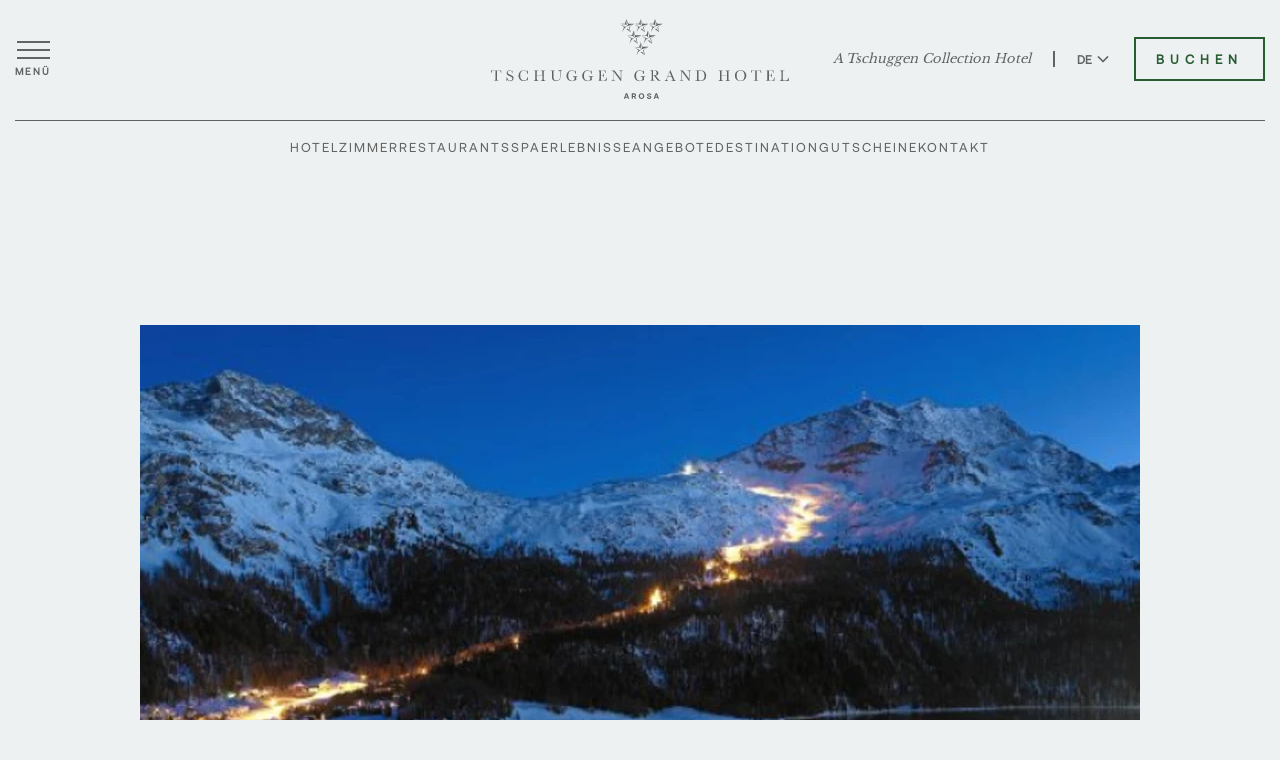

--- FILE ---
content_type: text/html; charset=utf-8
request_url: https://tschuggencollection.ch/de/hotel/offer/moving-mountains-special-3-nights-1
body_size: 18219
content:


<!DOCTYPE html>
<html lang="de">
<head>
    <!-- Preload critical resources -->
    <link rel="preload" href="https://cdn.jsdelivr.net/npm/jquery@3.7.1/dist/jquery.min.js" as="script" integrity="sha256-/JqT3SQfawRcv/BIHPThkBvs0OEvtFFmqPF/lYI/Cxo=" crossorigin="anonymous">
    <link rel="preload" href="https://cdn.jsdelivr.net/npm/slick-carousel@1.8.1/slick/slick.min.js" as="script" integrity="sha256-DHF4zGyjT7GOMPBwpeehwoey18z8uiz98G4PRu2lV0A=" crossorigin="anonymous">
    <link rel="preload" href="/js/slider-nav.js" as="script">
    

        <script src="https://rum.catchmetrics.io/tag/rumdata.js"></script>
        <script>
            loafData.init("Ip5mUwAgiPEZVv5ScqiiGNrW2x5WriQMgau6MYx3XUHIeiGight22C7Z+OWWxFTd6qANjmYV6KLWhktYPZ8oiBuUYFpCM7SdSkPyvRlL4tglsslj44q2oaR3zEksXcNX");
        </script>
        <!-- Google Tag Manager -->
        <script>
            (function (w, d, s, l, i) {
                w[l] = w[l] || [];
                w[l].push({
                    'gtm.start':
                        new Date().getTime(),
                    event: 'gtm.js'
                });
                var f = d.getElementsByTagName(s)[0],
                    j = d.createElement(s),
                    dl = l != 'dataLayer' ? '&l=' + l : '';
                j.async = true;
                j.src =
                    'https://www.googletagmanager.com/gtm.js?id=' + i + dl;
                f.parentNode.insertBefore(j, f);
            })(window, document, 'script', 'dataLayer', 'GTM-PRXLJHG');
        </script>
        <!-- End Google Tag Manager -->
    <meta charset="utf-8" />
    <meta name="viewport" content="width=device-width, initial-scale=1, viewport-fit=cover" />
    <title>Tschuggen Grand Hotel - Offer details</title>
    
    <meta name="description" />
    <meta name="keywords" />
        <meta name="robots" content="noindex, nofollow">

    <link rel="canonical" href="https://tschuggencollection.ch/de/hotel/offer/moving-mountains-special-3-nights-1" />
    <link rel="preconnect" href="https://fonts.googleapis.com">
    <link rel="preconnect" href="https://fonts.gstatic.com" crossorigin>
    <link href="https://fonts.googleapis.com/css2?family=Libre+Baskerville:wght@400;700&display=swap" rel="stylesheet">
    <link rel="stylesheet" href="https://cdn.jsdelivr.net/npm/slick-carousel@1.8.1/slick/slick.css">
    <link rel="stylesheet" href="https://cdn.jsdelivr.net/npm/slick-carousel@1.8.1/slick/slick-theme.css">
    <link rel="stylesheet" href="https://cdn.jsdelivr.net/npm/pdfjs-dist@4.2.67/web/pdf_viewer.min.css" crossorigin="anonymous" />
    
    
<!-- Preload local resources -->
    <link rel="preload" href="/css/tschuggen-grand-hotel.css" as="style">
    <link rel="preload" href="/js/tschuggen-grand-hotel.js" as="script">
    <link rel="icon" type="image/svg+xml" href="/img/tschuggen-grand-hotel-favicon.svg">
    <link rel="stylesheet" href="/css/tschuggen-grand-hotel.css?v=OucYQhzMgf2e18n6rXPc69g1yNAdaubHey002MiV6eE">


</head>
<body>
    




    

	<div class="float__menu v2 step__1">
		<div class="close__float">
			<a href="#" aria-label="Men&#xFC; schlie&#xDF;en">
				<span></span>
				<span></span>
			</a>
		</div>
		<ul>
			<li class="droppable__main">
				<a href="/de/hotel/tschuggen-grand-hotel/hotel" aria-label="Hotel">Hotel</a>
			</li>
			<li>
				<a href="/de/hotel/tschuggen-grand-hotel/rooms" aria-label="Zimmer">Zimmer</a>
			</li>
            <li>
                <a href="/de/hotel/tschuggen-grand-hotel/restaurants" aria-label="Restaurants">Restaurants</a>
			</li>


            <li>
                <a href="/de/hotel/tschuggen-grand-hotel/spa" aria-label="Spa">Spa</a>
            </li>
            <li>
                <a href="/de/hotel/tschuggen-grand-hotel/offers/experiences" aria-label="Erlebnisse">Erlebnisse</a>
            </li>


            <li>
                <a href="/de/hotel/tschuggen-grand-hotel/offers/whats-on" aria-label="News">News</a>
            </li>
            
                <li>
                    <a href="/de/hotel/tschuggen-grand-hotel/offers/specials" aria-label="Angebote">Angebote</a>
                </li>
            
			<li>
				<a href="/de/hotel/tschuggen-grand-hotel/events" aria-label="Meetings &amp; Veranstaltungen">Meetings &amp; Veranstaltungen</a>
			</li>
			<li>
                <a href="/de/hotel/tschuggen-grand-hotel/all" aria-label="Destination">Destination</a>
            </li>
            <li>
                <a href="/de/hotel/tschuggen-grand-hotel/faq" aria-label="Gut zu wissen">Gut zu wissen</a>
            </li>
			<li>
				<a href="#" class="menu__item--forward" aria-label="The Tschuggen Collection">The Tschuggen Collection</a>
			</li>
        </ul>
    </div>
	<div class="float__menu v2 step__2">
        <div class="close__float">
            <a href="#" aria-label="Men&#xFC; schlie&#xDF;en">
                <span></span>
                <span></span>
            </a>
        </div>
        
            <ul>
                <li>
                    <a href="#" class="menu__item--back" aria-label="Back">Back</a>
                </li>

                    <li>
                        <a aria-label="Tschuggen Grand Hotel" href="/de/hotel/tschuggen-grand-hotel">Tschuggen Grand Hotel</a>
                    </li>
                    <li>
                        <a aria-label="Valsana Hotel" href="/de/hotel/valsana-hotel">Valsana Hotel</a>
                    </li>
                    <li>
                        <a aria-label="Carlton Hotel" href="/de/hotel/carlton-hotel">Carlton Hotel</a>
                    </li>
                    <li>
                        <a aria-label="Hotel Eden Roc" href="/de/hotel/hotel-eden-roc">Hotel Eden Roc</a>
                    </li>
            </ul>
	</div>

    


<header class="v2 dark">
	<div class="container">
		<div class="outer__header">
			<div class="header__menu">
				<a href="#" aria-label="Men&#xFC; &#xF6;ffnen">
                    <span></span>
                    <span></span>
                    <span></span>
                    <span>Men&#xFC;</span>
                </a>
            </div>
            <div class="center__logo">
                <a aria-label="Tschuggen Grand Hotel" href="/de/hotel/tschuggen-grand-hotel">
                    <span class="logo"></span>
                </a>
            </div>
            <div class="header__controls">
                <a href="/" aria-label="A Tschuggen Collection Hotel">A Tschuggen Collection Hotel</a>
                <div class="header__spacer"></div>
                <div class="language__wrapper">
                    <div class="language__info">
                        <a class="language__toggler" href="javascript:void(0);" aria-label="Sprache zu Deutsch wechseln">DE
                            <span class="arrowlanguage"></span>
                        </a>
                        <a class="language__toggler" href="/en/hotel/offer/moving-mountains-special-3-nights-1" aria-label="Sprache zu Englisch wechseln">EN</a>
                    </div>
                </div>
                <div class="button__header">
                    <a href="/de/hotel/tschuggen-grand-hotel/booking?lang=de" class="default-btn" aria-label="Tschuggen Grand Hotel buchen">Buchen</a>
                </div>
            </div>
            <div class="header__inline-menu">
                <ul>
                    <li><a href="/de/hotel/tschuggen-grand-hotel/hotel" aria-label="Hotel">Hotel</a></li>
                    
                        <li><a href="/de/hotel/tschuggen-grand-hotel/rooms" aria-label="Zimmer">Zimmer</a></li>
                    
                        <li><a href="/de/hotel/tschuggen-grand-hotel/restaurants" aria-label="Restaurants">Restaurants</a></li>
                    
                    
                        <li><a href="/de/hotel/tschuggen-grand-hotel/spa" aria-label="Spa">Spa</a></li>
                    
						<li><a href="/de/hotel/tschuggen-grand-hotel/offers/experiences" aria-label="Erlebnisse">Erlebnisse</a></li>
                    
                    
                        <li><a href="/de/hotel/tschuggen-grand-hotel/offers/specials" aria-label="Angebote">Angebote</a></li>
                    
                    
                        <li><a href="/de/hotel/tschuggen-grand-hotel/all" aria-label="Destination">Destination</a></li>
                    
                        <li><a href="https://shop.e-guma.ch/tschuggen-grand-hotel/de/gift-vouchers/" target="_blank" aria-label="Gutscheine">Gutscheine</a></li>
                        <li><a href="/de/hotel/tschuggen-grand-hotel/contact" aria-label="Kontakt">Kontakt</a></li>

                </ul>
            </div>
        </div>
    </div>
</header>

    <div class="enjoy__block enjoy__relax">
        <div class="container">
            <div class="outer__enjoy">
                <div class="head__enjoy">
                    <h1></h1>
                    <p></p>
                </div>
                    <div class="menu__element">
                        <div class="menu__image">
                            <img src="https://images.ctfassets.net/61in5m6adgj1/3dLREA96Oz63GYQmZ7jpZB/ad0a59a1c83984bee105a650034dc621/discover1.png?fm=webp&amp;w=1000&amp;q=90&amp;fit=fill&amp;f=faces" alt="discover1" />
                        </div>
                        <div class="menu__info">
                            <div class="tag__menu">
                                <span></span>
                                <p>Special</p>
                            </div>
                            <h2>Moving Mountains Special - 3 Nights</h2>
                            <ul class="horizontal">
								    <li>20. April 2022 - 30. Oktober 2022</li>
                            </ul>
                            

                                <div class="menu__list--controls">
                                    <div class="book__menu">
                                        <a href="#" class="default-btn long" target="_self" aria-label="Buchen">Buchen</a>
                                    </div>
                                </div>

                        </div>
                    </div>
            </div>
        </div>
    </div>
    


<footer class="v2">
    <div class="container">
        <div class="outer__footer">
            <div class="footer__top">
                <div class="foot__column">
                    <p>
                        Telefon <a href="tel:&#x2B;41813789999" aria-label="&#x2B;41 81 378 99 99">&#x2B;41 81 378 99 99</a><br>
                        <a href="mailto:info@tschuggen.ch" aria-label="info@tschuggen.ch">info@tschuggen.ch</a>
                    </p>
                </div>
                <div class="foot__logo">
                    <a aria-label="Tschuggen Grand Hotel" href="/de/hotel/tschuggen-grand-hotel">
                        <img src="https://images.ctfassets.net/61in5m6adgj1/6VqGljvcrtNT1624rbaWB7/119de7a0cc606763fa95f844cbb9f63d/logo_tgh.svg?q=90&amp;fit=fill&amp;f=faces" alt="" />
                    </a>
                    <a class="link" href="/" aria-label="A Tschuggen Collection Hotel">A Tschuggen Collection Hotel</a>
                </div>
                <div class="foot__socials">
                    <div class="foot__socials-inner">
                        <ul>
                                <li>
                                    <a href="https://linkedin.com/company/tschuggen-grand-hotel/" target="_blank" aria-label="Unsere Seite auf LinkedIn besuchen">
                                        <img src="/img/linkedinicon.svg" alt="linkedinicon" width="21" height="21" aria-hidden="true">
                                    </a>
                                </li>
                                <li>
                                    <a href="https://www.youtube.com/c/TschuggenGrandHotelArosa" target="_blank" aria-label="Unsere Seite auf YouTube besuchen">
                                        <img src="/img/youtubeicon.svg" alt="youtubeicon" width="23" height="16" aria-hidden="true">
                                    </a>
                                </li>
                                <li>
                                    <a href="https://www.instagram.com/tschuggengrandhotel" target="_blank" aria-label="Unsere Seite auf Instagram besuchen">
                                        <img src="/img/instagramicon.svg" alt="instagramicon" width="21" height="21" aria-hidden="true">
                                    </a>
                                </li>
                                <li>
                                    <a href="https://www.facebook.com/tschuggengrandhotel" target="_blank" aria-label="Unsere Seite auf Facebook besuchen">
                                        <img src="/img/facebookicon.svg" alt="facebookicon" width="13" height="23" aria-hidden="true">
                                    </a>
                                </li>
                        </ul>
                        <p>#TschuggenGrandHotel</p>
                    </div>
                </div>
            </div>
            <div class="footer__menu--wrapper">
                <div class="footer__menu--head">
                    <a href="#" aria-label="Men&#xFC;">Men&#xFC;</a>
                </div>
                <div class="footer__menu--content">
                    <div class="footer__menu">
                        <div class="menu__left">
                            <ul>
                                <li>
                                    <a href="/de/careers" aria-label="Karriere">Karriere</a>
                                </li>
                                <li>
                                    <a href="/de/press" aria-label="Presse">Presse</a>
                                </li>
                                <li>
                                    <a href="/de/sales" aria-label="Travel Trade">Travel Trade</a>
                                </li>
                                <li>
                                    <a href="/de/hotel/tschuggen-grand-hotel/faq" aria-label="FAQ">FAQ</a>
                                </li>
                                <li class="no--mobile">
                                    <a href="/de/hotel/tschuggen-grand-hotel/contact" aria-label="Kontakt">Kontakt</a>
                                </li>
                            </ul>
                        </div>
                        <div class="menu__right">
							<ul>
								<li>
									<a href="https://shop.e-guma.ch/tschuggen-grand-hotel/de/gift-vouchers/" target="_blank" aria-label="Gutscheine">Gutscheine</a>
								</li>
                                <li>
                                    <a href="/de/privacy-policy" target="_blank" aria-label="Datenschutz">Datenschutz</a>
                                </li>
                                <li>
                                    <a href="/de/imprint" aria-label="Impressum">Impressum</a>
                                </li>
                                <li class="no--desktop">
                                    <a href="/de/hotel/tschuggen-grand-hotel/contact" aria-label="Kontakt">Kontakt</a>
                                </li>
                            </ul>
                        </div>
                    </div>
                </div>
            </div>
            <div class="footer__bottom">
                <p>Copyright 2026 &#xA9; Tschuggen Collection AG Alle Rechte vorbehalten</p>
            </div>
        </div>
    </div>
</footer>



        <!-- Google Tag Manager (noscript) -->
        <noscript>
            <iframe src="https://www.googletagmanager.com/ns.html?id=GTM-PRXLJHG"
                    height="0" width="0" style="display: none; visibility: hidden" title="Google Tag Manager">
            </iframe>
        </noscript>
        <!-- End Google Tag Manager (noscript) -->

    <script src="https://cdn.jsdelivr.net/npm/jquery@3.7.1/dist/jquery.min.js" integrity="sha256-/JqT3SQfawRcv/BIHPThkBvs0OEvtFFmqPF/lYI/Cxo=" crossorigin="anonymous"></script>
    <script src="https://cdn.jsdelivr.net/npm/slick-carousel@1.8.1/slick/slick.min.js" integrity="sha256-DHF4zGyjT7GOMPBwpeehwoey18z8uiz98G4PRu2lV0A=" crossorigin="anonymous"></script>

    
    
<script src="/js/slider-nav.js?v=y-Yk5FguSIldtoPGpx058zAEnrDVJYNCyefB0yG5lpA"></script>
<script src="/js/newsletter-form.js?v=8ztpQsF3BjOTDM_hpq77f9mCey6yY7BFRO933g-_VkU"></script>
    <script src="/js/tschuggen-grand-hotel.js?v=LO_c6oSQu7785ekj-XL4Zn9WxXVUWC27GVmi9DegUX8"></script>
            <script type="application/ld+json">
                {
                  "@context": "https://schema.org",
                  "@type": "Resort",
                  "name": "Tschuggen Grand Hotel Arosa",
                  "image": "",
                  "@id": "",
                  "url": "https://www.tschuggencollection.ch/hotel/tschuggen-grand-hotel",
                  "telephone": "+41813789999",
                  "priceRange": "CHF250-CHF4220",
                  "address": {
                    "@type": "PostalAddress",
                    "streetAddress": "Tschuggentorweg 1",
                    "addressLocality": "Arosa",
                    "postalCode": "7050",
                    "addressCountry": "CH"
                  },
                  "geo": {
                    "@type": "GeoCoordinates",
                    "latitude": 46.777451,
                    "longitude": 9.669180
                  } ,
                  "sameAs": [
                    "https://www.facebook.com/tschuggengrandhotel/",
                    "https://www.instagram.com/tschuggengrandhotel/",
                    "https://www.youtube.com/c/TschuggenGrandHotelArosa",
                    "https://ch.linkedin.com/company/tschuggen-grand-hotel",
                    "https://www.pinterest.ch/tschuggenhotelgroup/tschuggen-grand-hotel-arosa/",
                    "https://de.wikipedia.org/wiki/Tschuggen_Hotel_Group",
                    "https://www.tschuggencollection.ch/hotel/tschuggen-grand-hotel"
                  ]
                }
            </script>


</body>
</html>


--- FILE ---
content_type: text/javascript; charset=UTF-8
request_url: https://tschuggencollection.ch/js/tschuggen-grand-hotel.js?v=LO_c6oSQu7785ekj-XL4Zn9WxXVUWC27GVmi9DegUX8
body_size: 21536
content:
$(document).ready(function(){function o(n){const f=$(n);$(f).removeAttr("style").css({background:"#FFF","box-shadow":"0px 6px 14px 3px rgba(51, 51, 51, 0.29)","border-radius":"0",padding:"28px"});const t=$(f).find(`div[class^='termly-styles-message-']`);$(t).css({"line-height":"1"});const s=$(t).children("span");$(s).removeAttr("style").css({color:"rgba(54, 54, 54, 0.70)","font-size":"14px","font-family":`'Aeonik', sans-serif`,"font-style":"normal","font-weight":"400","line-height":"24px"});const e=$(s)[0];let o=$(e).html();o=o.replace(/(?<ACCEPT>Accept),/,`<b>$<ACCEPT></b>,`);$(e).html(o);$(e).find("b").css({color:"rgba(54, 54, 54, 1.00)","font-family":`'Aeonik', sans-serif`,"font-weight":"700"});const c=$(t).children("span.t-CookiePolicyLink");$(c).css({color:"rgba(54, 54, 54, 1.00)","text-decoration":"underline"});const l=$(t).find("span.t-preferencesLink");$(l).css({color:"rgba(54, 54, 54, 1.00)","font-size":"14px","font-family":`'Aeonik', sans-serif`,"font-style":"normal","font-weight":"400","line-height":"24px"});const i=$(f).find(`div[class^='termly-styles-buttons-']`),h=$(i).children("button");$(h).css({"border-radius":"0",border:"2px solid rgba(54, 54, 54, 0.40)",padding:"12px 16px",color:"rgba(54, 54, 54, 0.40)","text-align":"center","font-size":"12px","font-family":`'Aeonik', sans-serif`,"font-style":"normal","font-weight":"700","line-height":"normal","letter-spacing":"2px","text-transform":"uppercase",display:"flex","align-items":"center",width:"auto","min-width":"auto","flex-shrink":"0"});$(window).width()<=991&&$(h).css({"min-width":"100%"});const a=$(i).find(".t-preference-button");$(a).on("mouseenter",n=>{$(n.target).css({color:"#FFF",border:"2px solid transparent",background:"rgba(54, 54, 54, 0.40)"}),$(n.target).find(`img[data-type='default']`).css("display","none"),$(n.target).find(`img[data-type='hover']`).css("display","inline-block")}).on("mouseleave",n=>{$(n.target).css({color:"rgba(54, 54, 54, 0.40)",border:"2px solid rgba(54, 54, 54, 0.40)",background:"#FFF"}),$(n.target).find(`img[data-type='default']`).css("display","inline-block"),$(n.target).find(`img[data-type='hover']`).css("display","none")});const r=$(i).find(".t-declineButton");$(r).append(`<img data-type='default' style='margin-left: 10px;' src="/img/cookie-consent-cross.svg" />`);$(r).append(`<img data-type='hover' style='margin-left: 10px; display: none;' src="/img/cookie-consent-cross-hover.svg" />`);$(r).css({background:"#FFF"});$(r).on("mouseenter",n=>{$(n.target).css({color:"#FFF",border:"2px solid transparent",background:"rgba(54, 54, 54, 0.40)"}),$(n.target).find(`img[data-type='default']`).css("display","none"),$(n.target).find(`img[data-type='hover']`).css("display","inline-block")}).on("mouseleave",n=>{$(n.target).css({color:"rgba(54, 54, 54, 0.40)",border:"2px solid rgba(54, 54, 54, 0.40)",background:"#FFF"}),$(n.target).find(`img[data-type='default']`).css("display","inline-block"),$(n.target).find(`img[data-type='hover']`).css("display","none")});const u=$(i).find(".t-acceptAllButton");$(u).append(`<img data-type='default' style='margin-left: 10px; position: relative; top: -2px;' src="/img/cookie-consent-mark.svg" />`);$(u).append(`<img data-type='hover' style='margin-left: 10px; display: none; position: relative; top: -2px;' src="/img/cookie-consent-mark-hover.svg" />`);$(u).css({color:"#FFF",border:"2px solid #C89B64",background:"#C89B64"});$(u).on("mouseenter",n=>{$(n.target).css({color:"#C89B64",background:"#FFF"}),$(n.target).find(`img[data-type='default']`).css("display","none"),$(n.target).find(`img[data-type='hover']`).css("display","inline-block")}).on("mouseleave",n=>{$(n.target).css({color:"#FFF",background:"#C89B64"}),$(n.target).find(`img[data-type='default']`).css("display","inline-block"),$(n.target).find(`img[data-type='hover']`).css("display","none")})}function s(n,t){n.forEach(n=>{n.addedNodes.forEach(n=>{n.classList!==undefined&&(!n.querySelectorAll('span[class*="termly-styles-root-"]').length||(t.disconnect(),o(n)))})})}$(".menu__image-slider").length&&$(".menu__image-slider").slick({slidesToShow:1,arrows:!1,dots:!1,adaptiveHeight:!0,infinite:!0,autoplay:!0,autoplaySpeed:5e3});$(".quote__slider").length&&$(".quote__slider").slick({slidesToShow:1,arrows:!1,dots:!1,adaptiveHeight:!0,infinite:!0,autoplay:!0,autoplaySpeed:5e3});initSliderWithNav(".wrapper__con--slider .bottom__main--slider",{adaptiveHeight:!0},".slider-nav-container.wrapper-nav");$(".modal__block .close__modal>a").on("click",function(n){n.preventDefault();const t=$(this).closest(".modal__block");t.fadeOut(300);t.attr("aria-hidden","true");const i=t.attr("id");if(i){const n=$(`[aria-controls="${i}"]`).first();n.attr("aria-expanded","false");n.length&&n.trigger("focus")}$("body,html").css("overflow-y","auto")});if($(window).width()<=991&&$(".discover__slider").length){var n=$(".slider-nav-container.discover-nav"),i=$(".discover__slider .discover__list"),u=i.children().length;n.html(createSliderNav(u));i.slick({slidesToShow:1,arrows:!0,dots:!1,adaptiveHeight:!0,infinite:!0,autoplay:!0,autoplaySpeed:5e3,prevArrow:n.find(".slider-nav__arrow--prev"),nextArrow:n.find(".slider-nav__arrow--next")});i.on("afterChange",function(t,i,r){updateSliderCounter(n,r,i.$slides.length)})}if($(".whats__main--wrapper").length){const n=$(".slider-nav-container.whats-nav"),t=$(".whats__main--wrapper"),i=t.find(".slide__what").length;n.html(createSliderNav(i));t.slick({slidesToShow:1,adaptiveHeight:!0,dots:!1,arrows:!0,infinite:!0,autoplay:!0,autoplaySpeed:5e3,prevArrow:n.find(".slider-nav__arrow--prev"),nextArrow:n.find(".slider-nav__arrow--next")});$(t).on("afterChange",function(t,i,r){updateSliderCounter(n,r,i.$slides.length)})}if($(".content__with--wrapper").length){const n=$(".slider-nav-container.content-nav"),t=$(".content__with--wrapper"),i=t.find(".content__with--element").length;n.html(createSliderNav(i));t.slick({slidesToShow:1,adaptiveHeight:!0,dots:!1,arrows:!0,infinite:!0,autoplay:!0,autoplaySpeed:5e3,prevArrow:n.find(".slider-nav__arrow--prev"),nextArrow:n.find(".slider-nav__arrow--next")});$(t).on("afterChange",function(t,i,r){updateSliderCounter(n,r,i.$slides.length)})}$(".collection__block").not(".collection__rooms").length&&$(window).width()<1280&&$(".collection__block").each(function(){var n,t,i;if(!$(this).hasClass("collection__rooms")){n=$(this).find(".slider-nav-container");n.length||(n=$('<div class="slider-nav-container"><\/div>'),$(this).append(n));t=$(this).find(".inner__collection");i=t.children().length;n.html(createSliderNav(i));t.slick({slidesToShow:2,arrows:!0,dots:!1,infinite:!0,autoplay:!0,autoplaySpeed:5e3,prevArrow:n.find(".slider-nav__arrow--prev"),nextArrow:n.find(".slider-nav__arrow--next"),responsive:[{breakpoint:767,settings:{adaptiveHeight:!0,slidesToShow:1,slidesToScroll:1,dots:!1,infinite:!0,autoplay:!0,autoplaySpeed:5e3}}]});t.on("afterChange",function(t,i,r){updateSliderCounter(n,r,i.$slides.length)})}});$(".btn-enquire").on("click",function(n){n.preventDefault();var t=$(".enquire__block");$("html").animate({scrollTop:$(t).offset().top},1e3)});$(".hero__image .discover__button>a").on("click",function(n){n.preventDefault();var t=$(this).closest(".hero__image").next();$("html").animate({scrollTop:$(t).offset().top},1e3)});$(".hero__section .discover__button>a").on("click",function(n){n.preventDefault();var t=$(this).closest(".hero__section").next();$("html").animate({scrollTop:$(t).offset().top},1e3)});$(".collection__banner .discover__button>a").on("click",function(n){n.preventDefault();var t=$(this).closest(".collection__banner").next();$("html").animate({scrollTop:$(t).offset().top},1e3)});$(".headline__block .discover__button>a").on("click",function(n){n.preventDefault();var t=$(this).closest(".headline__block").next();$("html").animate({scrollTop:$(t).offset().top},1e3)});$(".activities__block .filter__activities ul li a, .activities__block .filter__activities .field__dropdown > a").on("click",function(n){if(n.preventDefault(),$(this).closest(".field__dropdown").length)if($(this).closest(".field__dropdown").hasClass("active__dropdown"))$(this).closest(".field__dropdown").removeClass("active__dropdown"),$(this).closest(".field__dropdown").find("ul").fadeOut(300);else{$(".field__dropdown").removeClass("active__dropdown");$(".field__dropdown ul").fadeOut(300);$(this).closest(".field__dropdown").addClass("active__dropdown");$(this).closest(".field__dropdown").find("ul").fadeIn(300);return}if($(this).closest(".filter__activities").hasClass("filter__categories")){$(this).closest(".filter__activities").find("li").removeClass("active__filter");$(this).closest("li").addClass("active__filter");$(".slider__information").css("display","none");$(".slider__information.activities__slider .main__slider").slick("unslick");$(".slider__information."+$(this).attr("data-filter")).fadeIn(300);const n=$(".slider__information."+$(this).attr("data-filter")).find(".after__slider"),t=$(".slider__information."+$(this).attr("data-filter")).find(".elem__main--slider").length;if(t){const t=$(".slider__information."+$(this).attr("data-filter")).find(".main__slider"),i=t.children().length;n.html(createSliderNav(i));t.slick({slidesToShow:1,adaptiveHeight:!0,dots:!1,arrows:!0,infinite:!0,autoplay:!0,autoplaySpeed:5e3,prevArrow:n.find(".slider-nav__arrow--prev"),nextArrow:n.find(".slider-nav__arrow--next")});$(t).on("afterChange",function(t,i,r){updateSliderCounter(n,r,i.$slides.length)})}}else{$(".activities__slider .main__slider").slick("unslick");var t=$(this).attr("data-filter");$(".activities__slider .main__slider .elem__main--slider").each(function(n,i){$(i).hasClass(t)||$(".activities__slider .slider__placeholder").append($(i))});$(".activities__block .filter__activities ul li").removeClass("active__filter");$(this).parent().addClass("active__filter");$(".activities__slider .slider__placeholder").find($(".elem__main--slider")).each(function(n,i){$(i).hasClass(t)&&$(".activities__slider .main__slider").append($(i))});const i=$(".activities__slider .main__slider"),n=$(".slider__information .after__slider"),r=i.children().length;n.html(createSliderNav(r));i.slick({slidesToShow:1,adaptiveHeight:!0,dots:!1,arrows:!0,infinite:!0,autoplay:!0,autoplaySpeed:5e3,prevArrow:n.find(".slider-nav__arrow--prev"),nextArrow:n.find(".slider-nav__arrow--next")});$(i).on("afterChange",function(t,i,r){updateSliderCounter(n,r,i.$slides.length)})}});if($(".blog__slider--parent").length&&$(".blog__slider--parent").each((n,t)=>{const i=$(t).next(".slider-nav-container"),r=t.children.length;i.html(createSliderNav(r));$(t).slick({slidesToShow:1,adaptiveHeight:!0,dots:!1,arrows:!0,infinite:!0,autoplay:!0,autoplaySpeed:5e3,prevArrow:i.find(".slider-nav__arrow--prev"),nextArrow:i.find(".slider-nav__arrow--next")});$(t).on("afterChange",function(n,t,r){updateSliderCounter(i,r,t.$slides.length)})}),$(".main__slider").length&&$(".main__slider").each(function(n,t){const i=$(t).closest(".slider__information").find(".after__slider"),r=t.children.length;i.html(createSliderNav(r));$(t).slick({slidesToShow:1,adaptiveHeight:!0,dots:!1,arrows:!0,infinite:!0,autoplay:!0,autoplaySpeed:5e3,prevArrow:i.find(".slider-nav__arrow--prev"),nextArrow:i.find(".slider-nav__arrow--next")});$(t).on("afterChange",function(n,t,r){updateSliderCounter(i,r,t.$slides.length)})}),$(window).width()<=991&&($(".special__container").length&&$(".special__container").each(function(n,t){const i=$(t).closest(".big__wrapper--special").find(".slider-nav-container"),r=t.children.length;i.html(createSliderNav(r));$(t).slick({slidesToShow:1,adaptiveHeight:!0,dots:!1,arrows:!0,infinite:!0,autoplay:!0,autoplaySpeed:5e3,prevArrow:i.find(".slider-nav__arrow--prev"),nextArrow:i.find(".slider-nav__arrow--next")});$(t).on("afterChange",function(n,t,r){updateSliderCounter(i,r,t.$slides.length)})}),$(".elem__structured--grid").length&&$(".elem__structured--grid").each(function(n,t){$(".structured__grid").append($(t));$(".structured__grid .column__structure").remove()})),$(".experience__image--slider").length&&$(".experience__image--slider").each(function(){var n=$(this).siblings(".slider-nav-container"),t,i;n.length||(n=$('<div class="slider-nav-container"><\/div>'),$(this).after(n));t=$(this).children().length;n.html(createSliderNav(t));$(this).slick({slidesToShow:1,adaptiveHeight:!0,dots:!1,arrows:!0,infinite:!0,autoplay:!0,autoplaySpeed:5e3,prevArrow:n.find(".slider-nav__arrow--prev"),nextArrow:n.find(".slider-nav__arrow--next")});i=$(this);i.on("afterChange",function(t,i,r){updateSliderCounter(n,r,i.$slides.length)})}),$(".story__grid").length&&$(window).width()<=991){var t=$(".slider-nav-container.story-nav"),r=$(".story__grid"),f=r.children().length;t.html(createSliderNav(f));r.slick({slidesToShow:1,arrows:!0,dots:!1,adaptiveHeight:!0,infinite:!0,autoplay:!0,autoplaySpeed:5e3,prevArrow:t.find(".slider-nav__arrow--prev"),nextArrow:t.find(".slider-nav__arrow--next")});r.on("afterChange",function(n,i,r){updateSliderCounter(t,r,i.$slides.length)})}$(".faq__element--head").on("click",function(n){n.preventDefault();$(this).closest(".faq__element").hasClass("active__faq")?($(this).closest(".faq__element").removeClass("active__faq"),$(this).closest(".faq__element").find(".faq__element--head>.faq__open").fadeIn(200),$(this).closest(".faq__element").find(".faq__element--head>.faq__close").css("display","none"),$(this).closest(".faq__element").find(".faq__element--content").slideUp(300)):($(this).closest(".faq__element").addClass("active__faq"),$(this).closest(".faq__element").find(".faq__element--head>.faq__close").fadeIn(200),$(this).closest(".faq__element").find(".faq__element--head>.faq__open").css("display","none"),$(this).closest(".faq__element").find(".faq__element--content").slideDown(300))});$(".elem__history--accordion").on("click",function(n){n.preventDefault();$(this).closest(".elem__history--table").hasClass("opened")?($(this).closest(".elem__history--table").removeClass("opened"),$(this).closest(".elem__history--table").find(".elem__history--tableimage").slideUp(300),$(this).closest(".elem__history--table").find(".elem__history--info").slideUp(300),$(this).closest(".elem__history--table").find(".elem__history--accordion>p").text("open")):($(this).closest(".elem__history--table").addClass("opened"),$(this).closest(".elem__history--table").find(".elem__history--tableimage").slideDown(300),$(this).closest(".elem__history--table").find(".elem__history--info").slideDown(300),$(this).closest(".elem__history--table").find(".elem__history--accordion>p").text("close"))});$(".elem__accordion .head__accordion").on("click",function(n){n.preventDefault();$(this).closest(".elem__accordion").hasClass("active__accordion")?($(this).closest(".elem__accordion").removeClass("active__accordion"),$(this).find(".accordion__open").fadeIn(300),$(this).find(".accordion__close").css("display","none"),$(this).closest(".elem__accordion").find(".content__accordion").slideUp(400)):($(this).find(".accordion__close").fadeIn(300),$(this).find(".accordion__open").css("display","none"),$(this).closest(".elem__accordion").addClass("active__accordion"),$(this).closest(".elem__accordion").find(".content__accordion").slideDown(400))});$(".elem__accordion .head__accordion").length===1&&$(".elem__accordion .head__accordion").click();$(".events__slider").length&&$(".event__slider--parent").each(function(n,t){var r=$(t).find(".event__slider--wrapper"),i=$(t).find(".slider-nav-container"),u=r.children().length;i.html(createSliderNav(u));$(r).slick({slidesToShow:1,centerMode:!0,centerPadding:"15%",dots:!1,arrows:!0,infinite:!0,autoplay:!0,autoplaySpeed:5e3,prevArrow:i.find(".slider-nav__arrow--prev"),nextArrow:i.find(".slider-nav__arrow--next")});$(r).on("afterChange",function(n,t,r){updateSliderCounter(i,r,t.$slides.length)})});$(document).click(function(n){var t=$(n.target);t.closest(".field__filter").length||($(".field__filter ul").fadeOut(300),$(".field__filter").removeClass("active__filter"))});$(".field__filter>a").on("click",function(n){n.preventDefault();$(this).closest(".field__filter").hasClass("active__filter")?($(this).closest(".field__filter").removeClass("active__filter"),$(this).closest(".field__filter").find("ul").fadeOut(300)):($(".field__filter").removeClass("active__filter"),$(".field__filter ul").fadeOut(300),$(this).closest(".field__filter").addClass("active__filter"),$(this).closest(".field__filter").find("ul").fadeIn(300))});$('.field__filter:not([class*="field__selector"]) ul li a').on("click",function(n){n.preventDefault();$(this).closest(".field__filter").find("a>span").text($(this).text());$(this).closest(".field__filter").find("input[type=hidden]").val($(this).text());$(this).closest(".field__filter").find("ul").fadeOut(300);$(this).closest(".field__filter").removeClass("active__filter");$(this).closest(".field__filter ").addClass("picked__filter")});$(document).click(function(n){var t=$(n.target);t.closest(".field__dropdown").length||($(".field__dropdown ul").fadeOut(300),$(".field__dropdown").removeClass("active__dropdown"))});$(".field__dropdown:not(.field__dropdown--activities)>a").on("click",function(n){$(this).closest(".field__dropdown").hasClass("active__dropdown")?($(this).closest(".field__dropdown").removeClass("active__dropdown"),$(this).closest(".field__dropdown").find("ul").fadeOut(300)):(n.preventDefault(),$(".field__dropdown").removeClass("active__dropdown"),$(".field__dropdown ul").fadeOut(300),$(this).closest(".field__dropdown").addClass("active__dropdown"),$(this).closest(".field__dropdown").find("ul").fadeIn(300))});$(".footer__menu--head>a").on("click",function(n){n.preventDefault();$(this).closest(".footer__menu--wrapper").hasClass("footer__menu--active")?($(this).closest(".footer__menu--wrapper").removeClass("footer__menu--active"),$(this).closest(".footer__menu--wrapper").find(".footer__menu--content").fadeOut(300)):($(".footer__menu--wrapper").removeClass("footer__menu--active"),$(".footer__menu--wrapper").find(".footer__menu--content").fadeOut(300),$(this).closest(".footer__menu--wrapper").addClass("footer__menu--active"),$(this).closest(".footer__menu--wrapper").find(".footer__menu--content").fadeIn(300))});$(".benefits__slider").length&&$(".benefits__slider").each(function(){var n=$(this).siblings(".slider-nav-container"),t,i;n.length||(n=$('<div class="slider-nav-container"><\/div>'),$(this).after(n));t=$(this).children().length;n.html(createSliderNav(t));$(this).slick({slidesToShow:1,arrows:!0,dots:!1,infinite:!0,autoplay:!0,autoplaySpeed:5e3,prevArrow:n.find(".slider-nav__arrow--prev"),nextArrow:n.find(".slider-nav__arrow--next")});i=$(this);i.on("afterChange",function(t,i,r){updateSliderCounter(n,r,i.$slides.length)})});$(".close__float>a").on("click",function(n){n.preventDefault();$(".header__menu>a").removeClass("active__header");$(".header__menu").css("opacity","1");$(".header__menu").css("pointer-events","initial");$(window).width()<=991?($(".float__menu").css("left","-100%"),$("body,html").css("overflow-y","auto")):$(".float__menu").css("left","-420px")});jQuery.fn.clickOutside=function(n){var t=this;$(document).mouseup(function(i){t.is(i.target)||t.has(i.target).length!==0||n.apply(t)})};$(".float__menu").clickOutside(function(){$(".float__overlay").css("display","none");$(".header__menu>a").removeClass("active__header");$(".header__menu").css("opacity","1");$(".header__menu").css("pointer-events","initial");$(window).width()<=991?($(".float__menu").css("left","-100%"),$("body,html").css("overflow-y","auto")):$(".float__menu").css("left","-420px")});$(".header__menu>a").on("click",function(n){n.preventDefault();$(this).hasClass("active__header")?($(this).removeClass("active__header"),$(window).width()<=991?($(".float__menu").css("left","-100%"),$("body,html").css("overflow-y","auto")):$(".float__menu").css("left","-420px")):($(this).addClass("active__header"),$(".float__menu").css("left","0px"),$(window).width()<=991?$("body,html").css("overflow-y","hidden"):($(this).closest(".header__menu").css("opacity","0"),$(this).closest(".header__menu").css("pointer-events","none")))});$(".whats__slider").length&&$(".whats__slider").each(function(){var n=$(this).siblings(".slider-nav-container"),t,i;n.length||(n=$('<div class="slider-nav-container"><\/div>'),$(this).after(n));t=$(this).children().length;n.html(createSliderNav(t));$(this).slick({slidesToShow:1,arrows:!0,dots:!1,infinite:!0,autoplay:!0,autoplaySpeed:5e3,prevArrow:n.find(".slider-nav__arrow--prev"),nextArrow:n.find(".slider-nav__arrow--next")});i=$(this);i.on("afterChange",function(t,i,r){updateSliderCounter(n,r,i.$slides.length)})});$(".cover__slideshow").length&&$(".cover__slideshow").slick({slidesToShow:1,adaptiveHeight:!0,arrows:!1,dots:!1,infinite:!0,autoplay:!0,draggable:!1,autoplaySpeed:1e4,speed:1e3});const e=document.querySelector("body");const h=new MutationObserver(s);h.observe(e,{childList:!0,attributes:!0,subtree:!0});$(".language__info .language__toggler:first").on("click",function(n){n.preventDefault();$(".language__wrapper").toggleClass("expanded")});$(document).on("click",function(n){$(n.target).closest(".language__wrapper").length||$(".language__wrapper").removeClass("expanded")});$(window).scroll(function(){var n=$("header");$(this).scrollTop()>0?n.addClass("scrolled"):n.removeClass("scrolled")});$(".float__menu.v2 .menu__item--forward").on("click",function(n){n.preventDefault();$(".float__menu.v2.step__1").hide();$(".float__menu.v2.step__2").fadeIn()});$(".float__menu.v2 .menu__item--back").on("click",function(n){n.preventDefault();$(".float__menu.v2.step__2").hide();$(".float__menu.v2.step__1").fadeIn()});$(".gallery__slider").length&&$(".gallery__slider").slick({centerMode:!0,variableWidth:!0,slidesToShow:1,slidesToScroll:1,infinite:!0,arrows:!0})})

--- FILE ---
content_type: image/svg+xml
request_url: https://images.ctfassets.net/61in5m6adgj1/6VqGljvcrtNT1624rbaWB7/119de7a0cc606763fa95f844cbb9f63d/logo_tgh.svg?q=90&fit=fill&f=faces
body_size: 9038
content:
<svg width="335" height="90" viewBox="0 0 335 90" fill="none" xmlns="http://www.w3.org/2000/svg">
<path d="M149.263 89.8511L151.559 83.6288H153.189L155.411 89.8511H154.004L153.559 88.5178H151.189L150.744 89.8511H149.263ZM151.485 87.4066H153.115L152.3 85.0362L151.485 87.4066ZM160.819 83.6288C161.263 83.6288 161.633 83.7028 162.004 83.851C162.374 83.9991 162.596 84.2954 162.819 84.5917C163.041 84.8881 163.115 85.2584 163.115 85.7029C163.115 86.0733 163.041 86.4437 162.819 86.74C162.596 87.0363 162.374 87.2585 162.004 87.4066L163.263 89.7771H161.782L160.744 87.7029H159.633V89.7771H158.3V83.5547H160.819V83.6288ZM159.633 86.6659H160.744C161.041 86.6659 161.337 86.5918 161.485 86.4436C161.707 86.2955 161.782 86.0733 161.782 85.777C161.782 85.4807 161.707 85.2584 161.485 85.1103C161.263 84.9621 161.041 84.8881 160.744 84.8881H159.633V86.6659ZM171.93 88.3696C171.634 88.8882 171.337 89.2585 170.819 89.4808C170.3 89.703 169.782 89.9252 169.189 89.9252C168.597 89.9252 168.078 89.7771 167.559 89.4808C167.115 89.1845 166.745 88.8141 166.448 88.3696C166.152 87.9252 166.078 87.3326 166.078 86.74C166.078 86.1473 166.226 85.6288 166.448 85.1103C166.671 84.5918 167.041 84.2214 167.559 83.9991C168.004 83.7028 168.597 83.5547 169.189 83.5547C169.782 83.5547 170.3 83.7028 170.819 83.9991C171.337 84.2955 171.634 84.6658 171.93 85.1103C172.226 85.5547 172.3 86.1473 172.3 86.74C172.3 87.3326 172.226 87.8511 171.93 88.3696ZM167.708 87.777C167.856 88.0733 168.078 88.2955 168.3 88.5178C168.597 88.6659 168.893 88.8141 169.189 88.8141C169.56 88.8141 169.856 88.74 170.078 88.5178C170.3 88.2955 170.522 88.0733 170.671 87.777C170.819 87.4807 170.893 87.1103 170.893 86.74C170.893 86.3696 170.819 85.9992 170.671 85.7029C170.522 85.4066 170.3 85.1844 170.078 84.9621C169.856 84.7399 169.485 84.6658 169.189 84.6658C168.819 84.6658 168.522 84.7399 168.3 84.9621C168.004 85.1103 167.856 85.4066 167.708 85.7029C167.559 85.9992 167.485 86.3696 167.485 86.74C167.559 87.1103 167.559 87.4807 167.708 87.777ZM176.671 87.8511C176.671 88.1474 176.819 88.4437 177.041 88.5919C177.263 88.8141 177.56 88.8882 177.93 88.8882C178.226 88.8882 178.523 88.8141 178.671 88.6659C178.893 88.5178 178.967 88.3696 178.967 88.0733C178.967 87.9252 178.893 87.777 178.819 87.7029C178.745 87.6289 178.523 87.5548 178.375 87.4807C178.152 87.4066 177.856 87.3326 177.486 87.2585C177.041 87.1844 176.745 87.1103 176.449 86.9622C176.152 86.814 175.93 86.6659 175.782 86.4436C175.634 86.2214 175.486 85.851 175.486 85.4807C175.486 85.1103 175.56 84.814 175.782 84.5177C176.004 84.2214 176.226 83.9991 176.597 83.851C176.967 83.7028 177.337 83.6288 177.782 83.6288C178.226 83.6288 178.671 83.7028 179.041 83.851C179.412 83.9991 179.708 84.2214 179.93 84.5177C180.152 84.814 180.226 85.1844 180.226 85.5547H178.893C178.893 85.2584 178.745 85.1103 178.523 84.8881C178.3 84.7399 178.078 84.6658 177.782 84.6658C177.486 84.6658 177.263 84.7399 177.041 84.8881C176.893 85.0362 176.745 85.1844 176.745 85.4066C176.745 85.5547 176.819 85.7029 176.893 85.777C176.967 85.851 177.115 85.9251 177.337 85.9992C177.56 86.0733 177.856 86.1474 178.226 86.2214C178.671 86.2955 178.967 86.3696 179.263 86.5177C179.56 86.6659 179.782 86.814 179.93 87.0363C180.078 87.2585 180.226 87.5548 180.226 87.9992C180.226 88.3696 180.152 88.74 179.93 89.0363C179.708 89.3326 179.412 89.5548 179.041 89.7771C178.671 89.9252 178.226 89.9993 177.782 89.9993C177.263 89.9993 176.819 89.9252 176.449 89.703C176.078 89.5548 175.782 89.2585 175.56 88.9622C175.337 88.6659 175.263 88.2956 175.189 87.8511H176.671ZM182.745 89.8511L185.041 83.6288H186.671L188.893 89.8511H187.486L187.041 88.5178H184.671L184.227 89.8511H182.745ZM184.967 87.4066H186.597L185.782 85.0362L184.967 87.4066Z" fill="#333333"/>
<path d="M0.37038 60.6621H0L0.0740748 57.8472H11.4818L11.5559 60.6621H11.1855C11.0373 59.9214 10.8892 59.3287 10.6669 58.9584C10.4447 58.588 10.2225 58.3658 9.92618 58.2917C9.62988 58.2176 9.18542 58.1435 8.59281 58.1435H6.66684V66.5141C6.66684 67.403 6.66684 68.0697 6.74091 68.2919C6.81499 68.5142 6.88906 68.8105 7.11129 68.9586C7.33352 69.1068 7.62982 69.1809 8.22243 69.1809H8.81504V69.5512H2.96304V69.1809H3.55565C4.07418 69.1809 4.44456 69.1068 4.59271 68.9586C4.74086 68.8105 4.88902 68.6623 4.96309 68.366C5.03717 68.0697 5.03717 67.4771 5.03717 66.5141V58.2176H3.25934C2.51858 58.2176 2.00005 58.2176 1.70375 58.2917C1.40744 58.3658 1.18522 58.588 0.962987 58.9584C0.740759 59.3287 0.444456 59.9214 0.37038 60.6621ZM17.556 69.4772V65.6993H18.0005C18.519 68.1438 19.6301 69.4031 21.482 69.4031C22.2969 69.4031 22.9636 69.1808 23.408 68.6623C23.8525 68.1438 24.0747 67.6993 24.0747 67.1067C24.0747 66.5141 23.8525 65.9956 23.4821 65.6252C23.1117 65.2548 22.3709 64.8104 21.2598 64.3659C20.2968 63.9955 19.6301 63.6252 19.1116 63.3288C18.5931 63.0325 18.2227 62.6622 18.0005 62.1436C17.7782 61.6251 17.6301 61.1066 17.6301 60.588C17.6301 59.7732 17.9264 59.0324 18.519 58.5139C19.1116 57.9954 19.8524 57.6991 20.7413 57.6991C21.2598 57.6991 21.7043 57.7731 22.1487 57.9213C22.5932 58.0695 23.0376 58.4398 23.4821 58.9584C23.7784 58.6621 23.9265 58.2917 23.9265 57.9213H24.2969V61.0325H23.9265C23.7043 60.1436 23.3339 59.4028 22.7413 58.8843C22.1487 58.3658 21.5561 58.1435 20.8153 58.1435C20.1487 58.1435 19.6301 58.3658 19.2598 58.7361C18.8894 59.1065 18.7412 59.551 18.7412 59.9954C18.7412 60.514 18.9634 61.0325 19.3338 61.4029C19.7042 61.7733 20.445 62.2177 21.5561 62.6622C22.5932 63.1066 23.3339 63.477 23.7784 63.7733C24.2228 64.0696 24.5932 64.44 24.8895 64.8844C25.1858 65.3289 25.334 65.9215 25.334 66.5882C25.334 67.6253 24.9636 68.4401 24.2969 69.0327C23.6302 69.6253 22.7413 69.9957 21.6302 69.9957C20.3709 69.9957 19.2598 69.4772 18.3708 68.5142C18.1486 68.8105 18.0745 69.1809 17.9264 69.6253H17.556V69.4772ZM41.3344 65.1807H41.7048V69.329H41.3344C41.2603 68.8846 41.0381 68.4401 40.7418 68.0697C39.7047 69.2549 38.3714 69.8475 36.7417 69.8475C35.0379 69.8475 33.6305 69.329 32.5934 68.2179C31.5564 67.1067 30.9638 65.6993 30.9638 63.9215C30.9638 62.7362 31.186 61.6992 31.7045 60.6621C32.2231 59.6251 32.8897 58.8843 33.7786 58.3658C34.6676 57.8472 35.6305 57.625 36.7417 57.625C37.6306 57.625 38.4454 57.7731 39.1121 58.1435C39.7788 58.5139 40.3714 58.8843 40.7418 59.3287C40.964 58.8102 41.1122 58.2917 41.1862 57.7731H41.5566L41.6307 62.2177H41.2603C40.964 60.6621 40.4455 59.551 39.6306 58.8843C38.8158 58.2176 37.9269 57.9213 36.8898 57.9213C35.6305 57.9213 34.6676 58.4398 33.9268 59.4028C33.186 60.3658 32.8157 61.8473 32.8157 63.6992C32.8157 65.4771 33.186 66.8104 34.0009 67.7734C34.8157 68.7364 35.7787 69.1809 36.9639 69.1809C37.6306 69.1809 38.2232 69.0327 38.8899 68.7364C39.5566 68.4401 40.0751 67.9216 40.4455 67.1808C40.8159 66.44 41.2603 65.8474 41.3344 65.1807ZM57.7052 63.6992H51.5569V66.5141C51.5569 67.403 51.5569 68.0697 51.631 68.366C51.705 68.6623 51.7791 68.8845 52.0013 69.0327C52.2236 69.1808 52.5199 69.2549 53.0384 69.2549H53.3347V69.6253H48.0753V69.2549H48.3716C48.8901 69.2549 49.2605 69.1808 49.4087 69.0327C49.5568 68.8845 49.705 68.7364 49.7791 68.4401C49.8531 68.1438 49.8531 67.5512 49.8531 66.5882V60.8103C49.8531 59.8473 49.8531 59.2547 49.7791 59.0324C49.705 58.8102 49.6309 58.588 49.4087 58.4398C49.1864 58.2917 48.8161 58.2917 48.2235 58.2917H48.0012V57.9213H53.2606V58.2917H53.0384C52.4458 58.2917 52.0754 58.3658 51.9273 58.4398C51.7791 58.5139 51.631 58.7361 51.5569 58.9584C51.4828 59.1806 51.4828 59.8473 51.4828 60.8103V63.1807H57.6311V60.8103C57.6311 59.8473 57.6311 59.2547 57.557 59.0324C57.483 58.8102 57.4089 58.588 57.1867 58.4398C56.9644 58.2917 56.5941 58.2917 56.0014 58.2917H55.7051V57.9213H61.0386V58.2917H60.8905C60.2978 58.2917 59.9275 58.3658 59.7793 58.4398C59.6312 58.5139 59.483 58.7361 59.4089 58.9584C59.3349 59.1806 59.3349 59.8473 59.3349 60.8103V66.5882C59.3349 67.4771 59.3349 68.1438 59.4089 68.4401C59.483 68.7364 59.5571 68.9586 59.7793 69.1068C60.0015 69.2549 60.2978 69.329 60.8905 69.329H61.1868V69.6994H55.8533V69.329H56.2977C56.8163 69.329 57.1126 69.2549 57.3348 69.1068C57.557 68.9586 57.6311 68.8105 57.7052 68.5142C57.7793 68.2179 57.7793 67.6253 57.7793 66.6623V63.6992H57.7052ZM75.7797 57.7731H79.7058V58.1435C79.1872 58.1435 78.8168 58.2917 78.5205 58.5139C78.2242 58.7361 78.0761 58.9584 78.0761 59.1806C78.0761 59.4028 78.002 59.9214 78.002 60.6621V64.5881C78.002 65.6252 77.9279 66.366 77.8539 66.8104C77.7798 67.2549 77.5575 67.7734 77.1872 68.2179C76.8168 68.6623 76.2983 69.0327 75.6316 69.329C74.9649 69.6253 74.1501 69.7735 73.2611 69.7735C72.2241 69.7735 71.3352 69.6253 70.5944 69.2549C69.8537 68.8845 69.3351 68.4401 69.0388 67.8475C68.7425 67.2549 68.5944 66.5141 68.5944 65.5511V64.3659V60.7362C68.5944 59.7732 68.5944 59.1806 68.5203 58.9584C68.4462 58.7361 68.3721 58.5139 68.1499 58.3658C67.9277 58.2176 67.5573 58.2176 66.9647 58.2176H66.6684V57.8472H72.0759V58.2176H71.8537C71.2611 58.2176 70.8907 58.2917 70.7426 58.3658C70.5944 58.4398 70.4463 58.6621 70.3722 58.8843C70.2981 59.1065 70.2981 59.7732 70.2981 60.7362V64.44C70.2981 65.6993 70.3722 66.6623 70.4463 67.1808C70.5203 67.6993 70.8907 68.2179 71.4833 68.5882C72.0759 68.9586 72.7426 69.1809 73.7056 69.1809C74.4464 69.1809 75.039 69.0327 75.6316 68.8105C76.2242 68.5882 76.6686 68.2179 76.9649 67.7734C77.2612 67.329 77.4094 66.9586 77.4835 66.5141C77.5576 66.0697 77.5575 65.403 77.5575 64.5141V60.514C77.5575 59.8473 77.4835 59.4028 77.4094 59.1065C77.3353 58.8102 77.1872 58.6621 76.8909 58.4398C76.5946 58.2176 76.2242 58.2176 75.7056 58.1435V57.7731H75.7797ZM92.1505 64.5141H97.2618V64.9585C96.6692 64.9585 96.2988 65.0326 96.1506 65.1067C96.0025 65.1808 95.8543 65.403 95.7802 65.6993C95.7062 65.9956 95.7062 66.5882 95.7062 67.6253V68.8845C95.558 68.8845 95.4099 68.8845 95.3358 68.8845C94.8913 68.8845 94.2987 69.0327 93.558 69.329C92.595 69.6994 91.632 69.9216 90.8172 69.9216C89.1134 69.9216 87.706 69.4031 86.5948 68.2919C85.4837 67.1808 84.8911 65.7734 84.8911 64.0696C84.8911 62.3659 85.4096 60.8843 86.5207 59.625C87.6319 58.3658 89.0393 57.6991 90.8912 57.6991C92.4468 57.6991 93.7802 58.2917 94.8173 59.4028C95.0395 59.0324 95.1136 58.588 95.1876 58.0695H95.6321V61.9955H95.1876C95.0395 60.8103 94.595 59.8473 93.7802 59.1065C92.9654 58.3658 92.1505 58.0695 91.0394 58.0695C89.9282 58.0695 88.9653 58.5139 88.1504 59.3287C87.3356 60.1436 86.8911 61.6251 86.8911 63.6992C86.8911 65.7734 87.2615 67.2549 88.0763 68.1438C88.8912 69.0327 89.8542 69.4772 91.0394 69.4772C91.632 69.4772 92.2246 69.329 92.6691 69.1068C93.1135 68.8845 93.4839 68.5882 93.7061 68.2179C93.9283 67.8475 94.0024 67.403 94.0024 66.8845C94.0024 66.2178 93.9283 65.8474 93.8543 65.6252C93.7802 65.403 93.632 65.2548 93.4839 65.1807C93.3357 65.1067 92.9653 65.1067 92.5209 65.1067H92.2246V64.5141H92.1505ZM109.781 64.5141H114.892V64.9585C114.299 64.9585 113.929 65.0326 113.781 65.1067C113.633 65.1808 113.484 65.403 113.41 65.6993C113.336 65.9956 113.336 66.5882 113.336 67.6253V68.8845C113.188 68.8845 113.04 68.8845 112.966 68.8845C112.521 68.8845 111.929 69.0327 111.188 69.329C110.225 69.6994 109.262 69.9216 108.447 69.9216C106.743 69.9216 105.336 69.4031 104.225 68.2919C103.114 67.1808 102.521 65.7734 102.521 64.0696C102.521 62.3659 103.04 60.8843 104.151 59.625C105.262 58.3658 106.669 57.6991 108.521 57.6991C110.077 57.6991 111.41 58.2917 112.447 59.4028C112.67 59.0324 112.744 58.588 112.818 58.0695H113.262V61.9955H112.818C112.67 60.8103 112.225 59.8473 111.41 59.1065C110.595 58.3658 109.781 58.0695 108.669 58.0695C107.558 58.0695 106.595 58.5139 105.781 59.3287C104.966 60.1436 104.521 61.6251 104.521 63.6992C104.521 65.7734 104.892 67.2549 105.706 68.1438C106.521 69.0327 107.484 69.4772 108.669 69.4772C109.262 69.4772 109.855 69.329 110.299 69.1068C110.744 68.8845 111.114 68.5882 111.336 68.2179C111.558 67.8475 111.632 67.403 111.632 66.8845C111.632 66.2178 111.558 65.8474 111.484 65.6252C111.41 65.403 111.262 65.2548 111.114 65.1807C110.966 65.1067 110.595 65.1067 110.151 65.1067H109.855V64.5141H109.781ZM129.707 65.9215H130.151L129.929 69.5512H120.151V69.1809H120.373C120.966 69.1809 121.336 69.1068 121.485 68.9586C121.633 68.8105 121.781 68.5882 121.781 68.366C121.781 68.1438 121.855 67.4771 121.855 66.5141V60.7362C121.855 59.8473 121.855 59.2547 121.781 58.9584C121.707 58.6621 121.633 58.4398 121.411 58.3658C121.188 58.2917 120.892 58.2176 120.299 58.2176V57.8472H128.744L129.04 60.8103H128.596C128.448 59.9954 128.151 59.4028 127.929 59.0324C127.707 58.6621 127.337 58.4398 126.966 58.3658C126.596 58.2917 126.003 58.2176 125.188 58.2176H123.559V63.1807H124.818C125.411 63.1807 125.781 63.1066 126.003 63.0325C126.225 62.9585 126.374 62.8103 126.448 62.5881C126.522 62.3659 126.522 61.9955 126.522 61.4029H126.966V65.403H126.522C126.522 64.7363 126.448 64.2918 126.374 64.0696C126.3 63.8474 126.077 63.6992 125.855 63.6252C125.633 63.5511 125.262 63.5511 124.818 63.5511H123.559V66.366C123.559 67.7734 123.633 68.5882 123.855 68.8105C124.077 69.0327 124.522 69.1809 125.337 69.1809H126.225C126.818 69.1809 127.337 69.1068 127.781 68.9586C128.226 68.8105 128.596 68.4401 128.892 67.9956C129.189 67.5512 129.485 66.8104 129.707 65.9215ZM145.856 69.8475L137.559 58.8102V66.9586C137.559 67.6253 137.559 68.0697 137.633 68.2919C137.707 68.5142 137.855 68.7364 138.226 68.8845C138.596 69.0327 139.041 69.1809 139.633 69.1809V69.5512H135.263V69.1809C135.855 69.1068 136.226 69.0327 136.522 68.8845C136.818 68.7364 136.966 68.5142 137.041 68.366C137.115 68.2179 137.115 67.6993 137.115 67.0326V60.8103C137.115 59.9214 137.041 59.3287 136.966 59.0324C136.892 58.7361 136.744 58.5139 136.596 58.4398C136.448 58.3658 136.003 58.2917 135.411 58.2917V57.9213H138.892L145.856 67.1067V60.0695C145.856 59.551 145.782 59.1806 145.707 58.9584C145.633 58.7361 145.411 58.588 145.041 58.4398C144.67 58.2917 144.3 58.2917 143.856 58.2917V57.9213H148.152V58.2917C147.633 58.3658 147.263 58.4398 146.967 58.588C146.67 58.7361 146.522 58.8843 146.448 59.1065C146.374 59.3287 146.3 59.6991 146.3 60.1436V69.8475H145.856V69.8475ZM168.375 64.5141H173.486V64.9585C172.893 64.9585 172.523 65.0326 172.375 65.1067C172.227 65.1808 172.079 65.403 172.004 65.6993C171.93 65.9956 171.93 66.5882 171.93 67.6253V68.8845C171.782 68.8845 171.634 68.8845 171.56 68.8845C171.116 68.8845 170.523 69.0327 169.782 69.329C168.819 69.6994 167.856 69.9216 167.041 69.9216C165.338 69.9216 163.93 69.4031 162.819 68.2919C161.708 67.1808 161.115 65.7734 161.115 64.0696C161.115 62.3659 161.634 60.8843 162.745 59.625C163.856 58.3658 165.264 57.6991 167.115 57.6991C168.671 57.6991 170.004 58.2917 171.041 59.4028C171.264 59.0324 171.338 58.588 171.412 58.0695H171.856V61.9955H171.412C171.264 60.8103 170.819 59.8473 170.004 59.1065C169.19 58.3658 168.375 58.0695 167.264 58.0695C166.152 58.0695 165.189 58.5139 164.375 59.3287C163.56 60.1436 163.115 61.6251 163.115 63.6992C163.115 65.7734 163.486 67.2549 164.301 68.1438C165.115 69.0327 166.078 69.4772 167.264 69.4772C167.856 69.4772 168.449 69.329 168.893 69.1068C169.338 68.8845 169.708 68.5882 169.93 68.2179C170.153 67.8475 170.227 67.403 170.227 66.8845C170.227 66.2178 170.153 65.8474 170.078 65.6252C170.004 65.403 169.856 65.2548 169.708 65.1807C169.56 65.1067 169.19 65.1067 168.745 65.1067H168.449V64.5141H168.375ZM191.116 69.5512H187.931C187.338 69.1809 186.523 68.1438 185.338 66.44C184.968 65.9215 184.597 65.403 184.153 64.8844C183.708 64.3659 183.486 64.0696 183.338 63.9955C183.19 63.9215 182.968 63.8474 182.671 63.8474H182.227V66.44C182.227 67.3289 182.227 67.9956 182.301 68.2919C182.375 68.5882 182.449 68.8105 182.671 68.9586C182.894 69.1068 183.19 69.1809 183.783 69.1809H184.375V69.5512H178.745V69.1809H179.116C179.634 69.1809 180.005 69.1068 180.153 68.9586C180.301 68.8105 180.449 68.6623 180.523 68.366C180.597 68.0697 180.597 67.4771 180.597 66.5141V60.7362C180.597 59.7732 180.597 59.1806 180.523 58.9584C180.449 58.7361 180.375 58.5139 180.153 58.3658C179.931 58.2176 179.56 58.2176 178.968 58.2176H178.745V57.8472L180.449 57.7731C181.56 57.6991 182.449 57.6991 183.116 57.6991C184.227 57.6991 185.116 57.7732 185.857 57.9954C186.597 58.2176 187.116 58.5139 187.56 59.0324C188.005 59.551 188.227 60.0695 188.227 60.7362C188.227 61.4769 187.931 62.1436 187.412 62.7362C186.894 63.3288 186.005 63.6252 184.894 63.7733C185.412 63.9955 186.153 64.8844 187.264 66.366C188.153 67.5512 188.82 68.366 189.338 68.7364C189.857 69.1068 190.449 69.329 191.116 69.329V69.5512V69.5512ZM182.153 63.477C182.597 63.477 183.042 63.477 183.486 63.4029C183.931 63.3289 184.375 63.3289 184.671 63.1807C184.968 63.0325 185.264 62.9585 185.486 62.7362C185.708 62.514 185.857 62.2918 186.005 61.9214C186.153 61.551 186.153 61.1806 186.153 60.7362C186.153 59.9214 185.931 59.2547 185.56 58.7361C185.19 58.2176 184.227 57.9954 182.82 57.9954C182.597 57.9954 182.375 57.9954 182.079 57.9954V63.477H182.153ZM203.042 65.2548H198.598L198.301 65.9956C197.857 67.1067 197.635 67.7734 197.635 68.1438C197.635 68.5142 197.783 68.7364 198.005 68.9586C198.227 69.1809 198.524 69.2549 198.894 69.2549V69.6253H195.412V69.2549C195.931 69.1809 196.301 68.9586 196.598 68.7364C196.894 68.5142 197.19 67.8475 197.487 66.9586C197.487 66.8845 197.635 66.5141 197.931 65.9215L201.339 57.7731H201.709L205.635 67.1067L206.153 68.366C206.302 68.6623 206.45 68.8845 206.672 69.0327C206.894 69.1808 207.191 69.2549 207.561 69.329V69.6994H202.968V69.329C203.561 69.329 203.931 69.2549 204.153 69.1809C204.376 69.1068 204.45 68.9586 204.45 68.6623C204.45 68.5142 204.302 68.1438 204.079 67.5512L203.042 65.2548ZM202.894 64.8104L200.82 59.7732L198.746 64.8104H202.894ZM222.672 69.8475L214.376 58.8102V66.9586C214.376 67.6253 214.376 68.0697 214.45 68.2919C214.524 68.5142 214.672 68.7364 215.043 68.8845C215.413 69.0327 215.857 69.1809 216.45 69.1809V69.5512H212.08V69.1809C212.672 69.1068 213.043 69.0327 213.339 68.8845C213.635 68.7364 213.783 68.5142 213.857 68.366C213.931 68.2179 213.931 67.6993 213.931 67.0326V60.8103C213.931 59.9214 213.857 59.3287 213.783 59.0324C213.709 58.7361 213.561 58.5139 213.413 58.4398C213.265 58.3658 212.82 58.2917 212.228 58.2917V57.9213H215.709L222.672 67.1067V60.0695C222.672 59.551 222.598 59.1806 222.524 58.9584C222.45 58.7361 222.228 58.588 221.858 58.4398C221.487 58.2917 221.117 58.2917 220.672 58.2917V57.9213H224.969V58.2917C224.45 58.3658 224.08 58.4398 223.784 58.588C223.487 58.7361 223.339 58.8843 223.265 59.1065C223.191 59.3287 223.117 59.6991 223.117 60.1436V69.8475H222.672V69.8475ZM229.71 57.9213L231.636 57.8472C233.265 57.7732 234.302 57.6991 234.895 57.6991C236.673 57.6991 238.006 57.9954 238.969 58.5139C239.932 59.0324 240.673 59.7732 241.117 60.6621C241.562 61.551 241.858 62.6622 241.858 63.8474C241.858 64.7363 241.71 65.4771 241.488 66.2178C241.265 66.9586 240.895 67.5512 240.451 67.9956C240.006 68.4401 239.488 68.8105 238.895 69.1068C238.302 69.4031 237.71 69.4772 237.191 69.5512C236.673 69.6253 235.858 69.6253 234.895 69.6253H229.71V69.2549H230.228C230.747 69.2549 231.117 69.1808 231.265 69.0327C231.413 68.8845 231.562 68.7364 231.636 68.4401C231.71 68.1438 231.71 67.5512 231.71 66.5882V60.8843C231.71 59.9214 231.71 59.3287 231.636 59.0324C231.562 58.7361 231.487 58.588 231.265 58.4398C231.043 58.2917 230.673 58.2917 230.08 58.2917H229.71V57.9213V57.9213ZM233.339 58.1435V65.9956C233.339 67.1808 233.339 67.9216 233.413 68.2179C233.487 68.5142 233.562 68.8105 233.784 68.9586C234.006 69.1068 234.45 69.1809 235.191 69.1809C236.228 69.1809 237.043 69.0327 237.71 68.7364C238.376 68.4401 238.895 67.9216 239.339 67.1067C239.784 66.2919 240.006 65.2548 240.006 63.9215C240.006 62.9585 239.858 62.0696 239.636 61.2547C239.414 60.4399 239.043 59.8473 238.525 59.3287C238.006 58.8102 237.488 58.5139 236.895 58.3658C236.302 58.2176 235.562 58.0695 234.673 58.0695C234.228 58.0695 233.784 58.1435 233.339 58.1435ZM265.266 63.6992H259.118V66.5141C259.118 67.403 259.118 68.0697 259.192 68.366C259.266 68.6623 259.34 68.8845 259.562 69.0327C259.784 69.1808 260.081 69.2549 260.599 69.2549H260.896V69.6253H255.636V69.2549H255.933C256.451 69.2549 256.821 69.1808 256.97 69.0327C257.118 68.8845 257.266 68.7364 257.34 68.4401C257.414 68.1438 257.414 67.5512 257.414 66.5882V60.8103C257.414 59.8473 257.414 59.2547 257.34 59.0324C257.266 58.8102 257.192 58.588 256.97 58.4398C256.747 58.2917 256.377 58.2917 255.784 58.2917H255.562V57.9213H260.822V58.2917H260.599C260.007 58.2917 259.636 58.3658 259.488 58.4398C259.34 58.5139 259.192 58.7361 259.118 58.9584C259.044 59.1806 259.044 59.8473 259.044 60.8103V63.1807H265.192V60.8103C265.192 59.8473 265.192 59.2547 265.118 59.0324C265.044 58.8102 264.97 58.588 264.748 58.4398C264.525 58.2917 264.155 58.2917 263.562 58.2917H263.266V57.9213H268.6V58.2917H268.451C267.859 58.2917 267.488 58.3658 267.34 58.4398C267.192 58.5139 267.044 58.7361 266.97 58.9584C266.896 59.1806 266.896 59.8473 266.896 60.8103V66.5882C266.896 67.4771 266.896 68.1438 266.97 68.4401C267.044 68.7364 267.118 68.9586 267.34 69.1068C267.562 69.2549 267.859 69.329 268.451 69.329H268.748V69.6994H263.414V69.329H263.859C264.377 69.329 264.673 69.2549 264.896 69.1068C265.118 68.9586 265.192 68.8105 265.266 68.5142C265.34 68.2179 265.34 67.6253 265.34 66.6623V63.6992H265.266ZM274.155 63.6252C274.155 61.7733 274.748 60.3658 276.007 59.2547C277.266 58.1435 278.748 57.625 280.526 57.625C282.378 57.625 283.859 58.1435 285.118 59.2547C286.378 60.3658 286.97 61.8473 286.97 63.6992C286.97 65.5511 286.378 67.0326 285.193 68.1438C284.007 69.2549 282.452 69.8475 280.526 69.8475C278.674 69.8475 277.118 69.2549 275.933 68.1438C274.748 67.0326 274.155 65.4771 274.155 63.6252ZM276.155 63.6992C276.155 65.6252 276.526 67.0326 277.266 67.9956C278.007 68.9586 279.118 69.4031 280.674 69.4031C282.007 69.4031 283.044 68.9586 283.785 67.9956C284.526 67.0326 284.97 65.6252 284.97 63.7733C284.97 61.9214 284.6 60.514 283.859 59.551C283.118 58.588 282.007 58.0695 280.526 58.0695C279.118 58.0695 278.007 58.5139 277.266 59.4769C276.526 60.4399 276.155 61.7733 276.155 63.6992ZM292.526 60.6621H292.156L292.23 57.8472H303.637L303.712 60.6621H303.341C303.193 59.9214 303.045 59.3287 302.823 58.9584C302.6 58.588 302.378 58.3658 302.082 58.2917C301.786 58.2176 301.341 58.1435 300.748 58.1435H298.822V66.5141C298.822 67.403 298.822 68.0697 298.897 68.2919C298.971 68.5142 299.045 68.8105 299.267 68.9586C299.489 69.1068 299.785 69.1809 300.378 69.1809H300.971V69.5512H295.119V69.1809H295.711C296.23 69.1809 296.6 69.1068 296.748 68.9586C296.897 68.8105 297.045 68.6623 297.119 68.366C297.193 68.0697 297.193 67.4771 297.193 66.5141V58.2176H295.415C294.674 58.2176 294.156 58.2176 293.859 58.2917C293.563 58.3658 293.341 58.588 293.119 58.9584C292.896 59.3287 292.6 59.9214 292.526 60.6621ZM318.453 65.9215H318.897L318.675 69.5512H308.897V69.1809H309.119C309.712 69.1809 310.082 69.1068 310.23 68.9586C310.378 68.8105 310.527 68.5882 310.527 68.366C310.527 68.1438 310.601 67.4771 310.601 66.5141V60.7362C310.601 59.8473 310.601 59.2547 310.527 58.9584C310.452 58.6621 310.378 58.4398 310.156 58.3658C309.934 58.2917 309.638 58.2176 309.045 58.2176V57.8472H317.49L317.786 60.8103H317.416C317.267 59.9954 316.971 59.4028 316.749 59.0324C316.527 58.6621 316.156 58.4398 315.786 58.3658C315.416 58.2917 314.823 58.2176 314.008 58.2176H312.378V63.1807H313.638C314.23 63.1807 314.601 63.1066 314.823 63.0325C315.045 62.9585 315.193 62.8103 315.267 62.5881C315.341 62.3659 315.341 61.9955 315.341 61.4029H315.786V65.403H315.341C315.341 64.7363 315.267 64.2918 315.193 64.0696C315.119 63.8474 314.897 63.6992 314.675 63.6252C314.453 63.5511 314.082 63.5511 313.638 63.5511H312.378V66.366C312.378 67.7734 312.452 68.5882 312.675 68.8105C312.897 69.0327 313.341 69.1809 314.156 69.1809H315.045C315.638 69.1809 316.156 69.1068 316.601 68.9586C317.045 68.8105 317.416 68.4401 317.712 67.9956C318.008 67.5512 318.23 66.8104 318.453 65.9215ZM334.675 66.1437L334.601 69.6253H324.601V69.2549H324.971C325.49 69.2549 325.86 69.1808 326.008 69.0327C326.157 68.8845 326.305 68.7364 326.379 68.4401C326.453 68.1438 326.453 67.5512 326.453 66.5882V60.8103C326.453 59.8473 326.453 59.2547 326.379 59.0324C326.305 58.8102 326.231 58.588 326.008 58.4398C325.786 58.2917 325.416 58.2917 324.823 58.2917H324.527V57.9213H330.157V58.2917H329.638C329.045 58.2917 328.675 58.3658 328.527 58.4398C328.379 58.5139 328.231 58.7361 328.157 58.9584C328.083 59.1806 328.083 59.8473 328.083 60.8103V66.9586C328.083 67.7734 328.083 68.366 328.157 68.5882C328.231 68.8105 328.305 68.9586 328.527 69.1068C328.749 69.2549 329.194 69.2549 329.86 69.2549H330.749C331.49 69.2549 332.009 69.1808 332.379 69.0327C332.749 68.8845 333.046 68.6623 333.342 68.2179C333.638 67.7734 333.935 67.1067 334.231 66.1437H334.675V66.1437Z" fill="#333333"/>
<path d="M165.633 35.112L163.485 40.964L166.226 36.2972L169.041 34.2972L166.745 34.8898L161.337 31.8527L165.633 35.112ZM166.596 31.4082L161.189 31.7045L167.263 32.2231L168.448 33.4083V26.7414L169.559 31.5564L170.152 31.3341L168.893 34.2231L175.708 31.7045L170.893 35.0379L172.374 40.0751L169.93 37.038L168.004 37.1861L168.226 37.3343L172.893 40.8159L171.634 34.8898L176.819 31.3341L170.226 31.186L168.3 26.0007L166.596 31.4082ZM157.633 22.0746L155.485 27.9266L158.226 23.2599L161.041 21.2598L158.818 21.8524L153.411 18.8153L157.633 22.0746ZM173.634 22.0746L171.485 27.9266L174.226 23.2599L177.041 21.2598L174.819 21.8524L169.411 18.8153L173.634 22.0746ZM158.596 18.3708L153.189 18.6672L159.263 19.1857L160.448 20.3709V13.7041L161.559 18.5931L162.152 18.3708L160.893 21.2598L167.708 18.7412L162.893 22.0746L164.374 27.1118L161.93 24.0747L160.004 24.2228L160.226 24.371L164.893 27.8526L163.633 21.9265L168.819 18.3708L162.226 18.2227L160.3 13.0374L158.596 18.3708ZM174.671 18.3708L169.263 18.6672L175.337 19.1857L176.523 20.3709V13.7041L177.708 18.5931L178.3 18.3708L177.041 21.2598L183.856 18.7412L179.041 22.0746L180.523 27.1118L178.078 24.0747L176.152 24.2228L176.374 24.371L181.041 27.8526L179.782 21.9265L184.967 18.3708L178.375 18.2227L176.449 13.0374L174.671 18.3708ZM149.559 9.03727L147.411 14.8893L150.152 10.2225L152.966 8.22244L150.744 8.81504L145.337 5.77793L149.559 9.03727ZM165.633 9.03727L163.485 14.8893L166.226 10.2225L169.041 8.22244L166.745 8.81504L161.337 5.77793L165.633 9.03727ZM181.634 9.03727L179.486 14.8893L182.226 10.2225L185.041 8.22244L182.819 8.81504L177.412 5.77793L181.634 9.03727ZM150.596 5.2594L145.188 5.5557L151.263 6.14831L152.448 7.33352V0.666685L153.559 5.5557L154.152 5.33347L152.892 8.22244L159.707 5.70385L154.892 9.03727L156.374 14.0744L153.929 11.0373L152.003 11.1855L152.226 11.3336L156.892 14.8152L155.633 8.88912L160.819 5.33347L154.226 5.18532L152.3 0L150.596 5.2594ZM166.596 5.2594L161.189 5.5557L167.263 6.14831L168.448 7.33352V0.666685L169.559 5.5557L170.152 5.33347L168.893 8.22244L175.708 5.70385L170.893 9.03727L172.374 14.0744L169.93 11.0373L168.004 11.1855L168.226 11.3336L172.893 14.8152L171.634 8.88912L176.819 5.33347L170.226 5.18532L168.3 0L166.596 5.2594ZM182.671 5.2594L177.263 5.5557L183.338 6.14831L184.523 7.33352V0.666685L185.634 5.5557L186.227 5.33347L184.967 8.22244L191.782 5.70385L186.967 9.03727L188.449 14.0744L186.004 11.0373L184.078 11.1855L184.301 11.3336L188.967 14.8152L187.708 8.88912L192.893 5.33347L186.301 5.18532L184.375 0L182.671 5.2594Z" fill="#97B0AA"/>
</svg>
